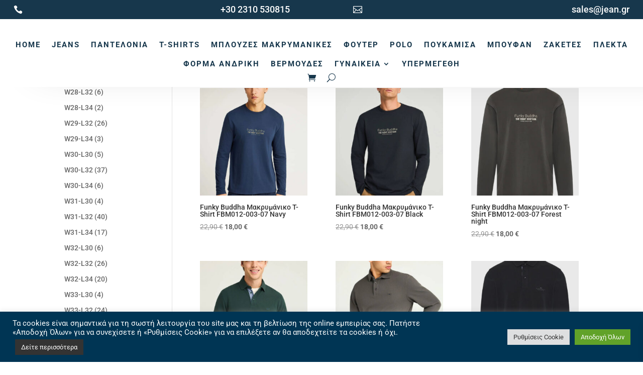

--- FILE ---
content_type: text/css
request_url: https://jean.gr/wp-content/et-cache/global/et-divi-customizer-global.min.css?ver=1752488695
body_size: 325
content:
.woocommerce .woocommerce-error,.woocommerce .woocommerce-info,.woocommerce .woocommerce-message{background:#5139f5}.woocommerce-loop-category__title mark{display:none}.cc-theme-classic .cc-btn{color:white!important}.orderby,.woocommerce div.product form.cart .variations td select{font-size:14px;font-family:inherit}@media (max-width:767px){.et-tabs-container .et-tabs-control,.tabs-left .et-tabs-control,.tabs-left .et-tabs-control{display:flex!important}}@media only screen and (max-width:767px){.et_pb_section_0.et_pb_section{margin-top:0%!important}}@media (max-width:980px){.et_pb_fullwidth_menu--style-left_aligned .et_pb_menu__wrap,.et_pb_menu--style-left_aligned .et_pb_menu__wrap{justify-content:flex-start!important;margin-left:35%!important}}@media only screen and (max-width:768px){.et_pb_fullwidth_menu .et_pb_menu__search-input,.et_pb_menu .et_pb_menu__search-input{color:#fff;padding-left:10px}}.variable-item:not(.radio-variable-item){width:100px!important;height:35px!important}body #page-container .et_pb_section .et_pb_wc_add_to_cart_0_tb_body .button{letter-spacing:0!important;font-weight:inherit!important;padding-left:0!important;padding-right:0!important}p.stock.in-stock{padding-bottom:10px}